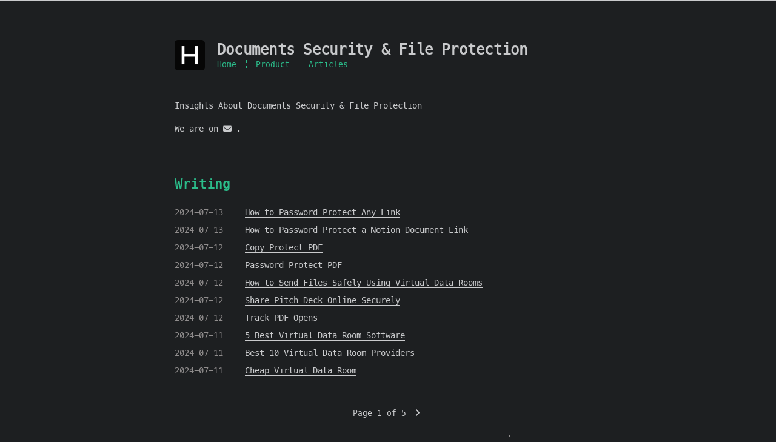

--- FILE ---
content_type: text/html; charset=UTF-8
request_url: https://etc.helprange.com/insight/
body_size: 8187
content:
<!DOCTYPE html>
<html lang=en>
<head>
    <!-- so meta -->
    <meta charset="utf-8">
    <meta http-equiv="X-UA-Compatible" content="IE=edge">
    <meta name="HandheldFriendly" content="True">
    <meta name="viewport" content="width=device-width, initial-scale=1, maximum-scale=5" />
    <meta name="description" content="Insights About Documents Security &amp; File Protection">
<meta property="og:type" content="website">
<meta property="og:title" content="Documents Security &amp; File Protection">
<meta property="og:url" content="https://www.helprange.com/insight/index.html">
<meta property="og:site_name" content="Documents Security &amp; File Protection">
<meta property="og:description" content="Insights About Documents Security &amp; File Protection">
<meta property="og:locale" content="en_US">
<meta property="article:author" content="HelpRange">
<meta property="article:tag" content="virtual data room, m&amp;a, merger &amp; acquisition, investors, startups, document protection, document security, file protection">
<meta name="twitter:card" content="summary">
    
    
      
        
          <link rel="shortcut icon" href="/insight/images/favicon.ico">
        
      
      
        
          <link rel="icon" type="image/png" href="/insight/images/favicon-192x192.png" sizes="192x192">
        
      
      
        
          <link rel="apple-touch-icon" sizes="180x180" href="/insight/images/apple-touch-icon.png">
        
      
    
    <!-- title -->
    <title>Documents Security &amp; File Protection</title>
    <!-- async scripts -->
    <!-- Google Analytics -->


    <!-- Umami Analytics -->


    <!-- styles -->
    
<link rel="stylesheet" href="/insight/css/style.css">

    <!-- persian styles -->
    
    <!-- rss -->
    
    
	<!-- mathjax -->
	
<meta name="generator" content="Hexo 7.1.1"></head>

<body class="max-width mx-auto px3 ltr">
    
    <div class="content index py4 h-card">
        
          <header id="header">
  <a class="u-url u-uid" href="/insight/">
  
    
      <img id="logo" alt class="u-logo" src="/insight/images/android-chrome-192x192.png" />
    
  
    <div id="title">
      <h1 class="p-name">Documents Security &amp; File Protection</h1>
    </div>
  </a>
  <div id="nav">
    <ul>
      <li class="icon">
        <a href="#" aria-label="Menu"><i class="fa-solid fa-bars fa-2x"></i></a>
      </li>
      <!--
     --><li><a href="/insight/">Home</a></li><!--
   --><!--
     --><li><a href="https://www.helprange.com">Product</a></li><!--
   --><!--
     --><li><a href="/insight/archives/">Articles</a></li><!--
   -->
    </ul>
  </div>
</header>

        
        <section id="about" class="p-note">
  
    <p>Insights About Documents Security &amp; File Protection</p>

  
  
    <p>
      We are on
      
      
      
        
        
          <a class="icon u-email" target="_blank" rel="noopener" href="mailto:hello@helprange.com" aria-label="mail" title="mail">
            <i class="fa-solid fa-envelope"></i><!--
      ---></a>
        <!--
    --->.
        
      
    </p>
  
</section>

<section id="writing">
  <span class="h1"><a href="/insight/">Writing</a></span>
  
  <ul class="post-list">
    
    
      
    
    
      <li class="post-item">
        
    <div class="meta">
      
        
          <time datetime="2024-07-13T00:00:00.000Z" class="dt-published" itemprop="datePublished">2024-07-13</time>
        
      
    </div>


        <span>
    
        <a class="" href="/insight/2024/07/13/password-protect-any-link/">How to Password Protect Any Link</a>
    


</span>
      </li>
    
      <li class="post-item">
        
    <div class="meta">
      
        
          <time datetime="2024-07-13T00:00:00.000Z" class="dt-published" itemprop="datePublished">2024-07-13</time>
        
      
    </div>


        <span>
    
        <a class="" href="/insight/2024/07/13/password-protect-notion-doc/">How to Password Protect a Notion Document Link</a>
    


</span>
      </li>
    
      <li class="post-item">
        
    <div class="meta">
      
        
          <time datetime="2024-07-12T00:00:00.000Z" class="dt-published" itemprop="datePublished">2024-07-12</time>
        
      
    </div>


        <span>
    
        <a class="" href="/insight/2024/07/12/copy-protect-pdf/">Copy Protect PDF</a>
    


</span>
      </li>
    
      <li class="post-item">
        
    <div class="meta">
      
        
          <time datetime="2024-07-12T00:00:00.000Z" class="dt-published" itemprop="datePublished">2024-07-12</time>
        
      
    </div>


        <span>
    
        <a class="" href="/insight/2024/07/12/password-protect-pdf/">Password Protect PDF</a>
    


</span>
      </li>
    
      <li class="post-item">
        
    <div class="meta">
      
        
          <time datetime="2024-07-12T00:00:00.000Z" class="dt-published" itemprop="datePublished">2024-07-12</time>
        
      
    </div>


        <span>
    
        <a class="" href="/insight/2024/07/12/send-files-safely/">How to Send Files Safely  Using Virtual Data Rooms</a>
    


</span>
      </li>
    
      <li class="post-item">
        
    <div class="meta">
      
        
          <time datetime="2024-07-12T00:00:00.000Z" class="dt-published" itemprop="datePublished">2024-07-12</time>
        
      
    </div>


        <span>
    
        <a class="" href="/insight/2024/07/12/share-pitch-deck-online/">Share Pitch Deck Online Securely</a>
    


</span>
      </li>
    
      <li class="post-item">
        
    <div class="meta">
      
        
          <time datetime="2024-07-12T00:00:00.000Z" class="dt-published" itemprop="datePublished">2024-07-12</time>
        
      
    </div>


        <span>
    
        <a class="" href="/insight/2024/07/12/track-pdf-opens/">Track PDF Opens</a>
    


</span>
      </li>
    
      <li class="post-item">
        
    <div class="meta">
      
        
          <time datetime="2024-07-11T00:00:00.000Z" class="dt-published" itemprop="datePublished">2024-07-11</time>
        
      
    </div>


        <span>
    
        <a class="" href="/insight/2024/07/11/best-data-room-software/">5 Best Virtual Data Room Software</a>
    


</span>
      </li>
    
      <li class="post-item">
        
    <div class="meta">
      
        
          <time datetime="2024-07-11T00:00:00.000Z" class="dt-published" itemprop="datePublished">2024-07-11</time>
        
      
    </div>


        <span>
    
        <a class="" href="/insight/2024/07/11/best-virtual-data-room-providers/">Best 10 Virtual Data Room Providers</a>
    


</span>
      </li>
    
      <li class="post-item">
        
    <div class="meta">
      
        
          <time datetime="2024-07-11T00:00:00.000Z" class="dt-published" itemprop="datePublished">2024-07-11</time>
        
      
    </div>


        <span>
    
        <a class="" href="/insight/2024/07/11/cheap-virtual-data-room/">Cheap Virtual Data Room</a>
    


</span>
      </li>
    
  </ul>
  
    
    <div class="pagination">
        
        <span class="page-number">Page 1 of 5</span>
        
            <a href="/insight/page/2/"><i class="fa-solid fa-angle-right"></i>
            </a>
        
    </div>


  
</section>



        
        <footer id="footer">
  <div class="footer-left">
    Copyright &copy;
    
    
    2024-2025
    HelpRange
  </div>
  <div class="footer-right">
    <nav>
      <ul>
        <!--
       --><li><a href="/insight/">Home</a></li><!--
     --><!--
       --><li><a href="https://www.helprange.com">Product</a></li><!--
     --><!--
       --><li><a href="/insight/archives/">Articles</a></li><!--
     -->
      </ul>
    </nav>
  </div>
</footer>

    </div>
    <!-- styles -->



  <link rel="preload" as="style" href="https://cdnjs.cloudflare.com/ajax/libs/font-awesome/6.4.0/css/all.min.css" crossorigin="anonymous" onload="this.onload=null;this.rel='stylesheet'"/>


    <!-- jquery -->

  <script src="https://cdnjs.cloudflare.com/ajax/libs/jquery/3.6.0/jquery.min.js" crossorigin="anonymous"></script>




<!-- clipboard -->


<script src="/insight/js/main.js"></script>

<!-- search -->

<!-- Baidu Analytics -->

<!-- Cloudflare Analytics -->

<!-- Disqus Comments -->

<!-- utterances Comments -->

</body>
</html>


--- FILE ---
content_type: text/css; charset=UTF-8
request_url: https://etc.helprange.com/insight/css/style.css
body_size: 29065
content:
.inline {
  display: inline;
}
.block {
  display: block;
}
.inline-block {
  display: inline-block;
}
.table {
  display: table;
}
.table-cell {
  display: table-cell;
}
.overflow-hidden {
  overflow: hidden;
}
.overflow-scroll {
  overflow: scroll;
}
.overflow-auto {
  overflow: auto;
}
.clearfix:before,
.clearfix:after {
  display: table;
  content: " ";
}
.clearfix:after {
  clear: both;
}
.left {
  float: left;
}
.right {
  float: right;
}
.fit {
  max-width: 100%;
}
.truncate {
  display: inline-block;
  overflow: hidden;
  text-overflow: ellipsis;
  white-space: nowrap;
}
.max-width-1 {
  max-width: 24rem;
}
.max-width-2 {
  max-width: 32rem;
}
.max-width-3 {
  max-width: 48rem;
}
.max-width-4 {
  max-width: 64rem;
}
.border-box {
  box-sizing: border-box;
}
.m0 {
  margin: 0;
}
.mt0 {
  margin-top: 0;
}
.mr0 {
  margin-right: 0;
}
.mb0 {
  margin-bottom: 0;
}
.ml0 {
  margin-left: 0;
}
.mx0 {
  margin-right: 0;
  margin-left: 0;
}
.my0 {
  margin-top: 0;
  margin-bottom: 0;
}
.m1 {
  margin: 0.5rem;
}
.mt1 {
  margin-top: 0.5rem;
}
.mr1 {
  margin-right: 0.5rem;
}
.mb1 {
  margin-bottom: 0.5rem;
}
.ml1 {
  margin-left: 0.5rem;
}
.mx1 {
  margin-right: 0.5rem;
  margin-left: 0.5rem;
}
.my1 {
  margin-top: 0.5rem;
  margin-bottom: 0.5rem;
}
.m2 {
  margin: 1rem;
}
.mt2 {
  margin-top: 1rem;
}
.mr2 {
  margin-right: 1rem;
}
.mb2 {
  margin-bottom: 1rem;
}
.ml2 {
  margin-left: 1rem;
}
.mx2 {
  margin-right: 1rem;
  margin-left: 1rem;
}
.my2 {
  margin-top: 1rem;
  margin-bottom: 1rem;
}
.m3 {
  margin: 2rem;
}
.mt3 {
  margin-top: 2rem;
}
.mr3 {
  margin-right: 2rem;
}
.mb3 {
  margin-bottom: 2rem;
}
.ml3 {
  margin-left: 2rem;
}
.mx3 {
  margin-right: 2rem;
  margin-left: 2rem;
}
.my3 {
  margin-top: 2rem;
  margin-bottom: 2rem;
}
.m4 {
  margin: 4rem;
}
.mt4 {
  margin-top: 4rem;
}
.mr4 {
  margin-right: 4rem;
}
.mb4 {
  margin-bottom: 4rem;
}
.ml4 {
  margin-left: 4rem;
}
.mx4 {
  margin-right: 4rem;
  margin-left: 4rem;
}
.my4 {
  margin-top: 4rem;
  margin-bottom: 4rem;
}
.mxn1 {
  margin-right: -0.5rem;
  margin-left: -0.5rem;
}
.mxn2 {
  margin-right: -1rem;
  margin-left: -1rem;
}
.mxn3 {
  margin-right: -2rem;
  margin-left: -2rem;
}
.mxn4 {
  margin-right: -4rem;
  margin-left: -4rem;
}
.ml-auto {
  margin-left: auto;
}
.mr-auto {
  margin-right: auto;
}
.mx-auto {
  margin-right: auto;
  margin-left: auto;
}
.p0 {
  padding: 0;
}
.pt0 {
  padding-top: 0;
}
.pr0 {
  padding-right: 0;
}
.pb0 {
  padding-bottom: 0;
}
.pl0 {
  padding-left: 0;
}
.px0 {
  padding-right: 0;
  padding-left: 0;
}
.py0 {
  padding-top: 0;
  padding-bottom: 0;
}
.p1 {
  padding: 0.5rem;
}
.pt1 {
  padding-top: 0.5rem;
}
.pr1 {
  padding-right: 0.5rem;
}
.pb1 {
  padding-bottom: 0.5rem;
}
.pl1 {
  padding-left: 0.5rem;
}
.py1 {
  padding-top: 0.5rem;
  padding-bottom: 0.5rem;
}
.px1 {
  padding-right: 0.5rem;
  padding-left: 0.5rem;
}
.p2 {
  padding: 1rem;
}
.pt2 {
  padding-top: 1rem;
}
.pr2 {
  padding-right: 1rem;
}
.pb2 {
  padding-bottom: 1rem;
}
.pl2 {
  padding-left: 1rem;
}
.py2 {
  padding-top: 1rem;
  padding-bottom: 1rem;
}
.px2 {
  padding-right: 1rem;
  padding-left: 1rem;
}
.p3 {
  padding: 2rem;
}
.pt3 {
  padding-top: 2rem;
}
.pr3 {
  padding-right: 2rem;
}
.pb3 {
  padding-bottom: 2rem;
}
.pl3 {
  padding-left: 2rem;
}
.py3 {
  padding-top: 2rem;
  padding-bottom: 2rem;
}
.px3 {
  padding-right: 2rem;
  padding-left: 2rem;
}
.p4 {
  padding: 4rem;
}
.pt4 {
  padding-top: 4rem;
}
.pr4 {
  padding-right: 4rem;
}
.pb4 {
  padding-bottom: 4rem;
}
.pl4 {
  padding-left: 4rem;
}
.py4 {
  padding-top: 4rem;
  padding-bottom: 4rem;
}
.px4 {
  padding-right: 4rem;
  padding-left: 4rem;
}
body h1,
body .h1 {
  display: block;
  margin-top: 3rem;
  margin-bottom: 1rem;
  color: #2bbc8a;
  letter-spacing: 0.01em;
  font-weight: 700;
  font-style: normal;
  font-size: 1.5em;
  -moz-osx-font-smoothing: grayscale;
  -webkit-font-smoothing: antialiased;
}
body h2,
body .h2 {
  position: relative;
  display: block;
  margin-top: 2rem;
  margin-bottom: 0.5rem;
  color: #eee;
  text-transform: none;
  letter-spacing: normal;
  font-weight: bold;
  font-size: 1rem;
}
body h3 {
  color: #eee;
  text-decoration: underline;
  font-weight: bold;
  font-size: 0.9rem;
}
body h4,
body h5,
body h6 {
  display: inline;
  text-decoration: none;
  color: #ccc;
  font-weight: bold;
  font-size: 0.9rem;
}
body h3,
body h4,
body h5,
body h6 {
  margin-top: 0.9rem;
  margin-bottom: 0.5rem;
}
body hr {
  border: 0.5px dashed #ccc;
  opacity: 0.5;
  margin: 0;
  margin-top: 20px;
  margin-bottom: 20px;
}
body strong {
  font-weight: bold;
}
body em,
body cite {
  font-style: italic;
}
body sup,
body sub {
  position: relative;
  vertical-align: baseline;
  font-size: 0.75em;
  line-height: 0;
}
body sup {
  top: -0.5em;
}
body sub {
  bottom: -0.2em;
}
body small {
  font-size: 0.85em;
}
body acronym,
body abbr {
  border-bottom: 1px dotted;
}
body ul,
body ol,
body dl {
  line-height: 1.725;
}
body ul ul,
body ol ul,
body ul ol,
body ol ol {
  margin-top: 0;
  margin-bottom: 0;
}
body ol {
  list-style: decimal;
}
body dt {
  font-weight: bold;
}
body table {
  width: 100%;
  border-collapse: collapse;
  text-align: left;
  font-size: 12px;
  overflow: auto;
  display: block;
}
body th {
  padding: 8px;
  border-bottom: 1px dashed #908d8d;
  color: #eee;
  font-weight: bold;
  font-size: 13px;
}
body td {
  padding: 0 8px;
  border-bottom: none;
}
@font-face {
  font-style: normal;
  font-family: "Meslo LG";
  src: local("Meslo LG S"), url("../lib/meslo-LG/MesloLGS-Regular.ttf") format("truetype");
}
*,
*:before,
*:after {
  box-sizing: border-box;
}
/* Scroll bar */
/* For Firefox */
* {
  scrollbar-color: #999 transparent;
}
/* For Chrome, Edge, and Safari */
*::-webkit-scrollbar {
  width: 8px;
  height: 6px;
}
*::-webkit-scrollbar-track {
  background: transparent;
}
*::-webkit-scrollbar-thumb {
  background-color: #999;
  border-radius: 6px;
}
*::-webkit-scrollbar-thumb:hover {
  background-color: #7a7a7a;
}
*::-webkit-scrollbar-thumb:active {
  background-color: #6b6b6b;
}
html {
  margin: 0;
  padding: 0;
  height: 100%;
  border-top: 2px solid #c9cacc;
  -webkit-text-size-adjust: 100%;
  -ms-text-size-adjust: 100%;
}
body {
  margin: 0;
  height: 100%;
  background-color: #1d1f21;
  color: #c9cacc;
  font-weight: 400;
  font-size: 14px;
  font-family: "Menlo", "Meslo LG", monospace;
  line-height: 1.725;
  text-rendering: geometricPrecision;
  -moz-osx-font-smoothing: grayscale;
  -webkit-font-smoothing: antialiased;
}
.content {
  position: relative;
  display: flex;
  flex-direction: column;
  min-height: 100%;
  overflow-wrap: break-word;
}
.content p {
  hyphens: auto;
  -moz-hyphens: auto;
  -ms-hyphens: auto;
  -webkit-hyphens: auto;
}
.content code {
  hyphens: manual;
  -moz-hyphens: manual;
  -ms-hyphens: manual;
  -webkit-hyphens: manual;
}
.content a {
  color: #c9cacc;
  text-decoration: none;
  background-image: linear-gradient(transparent, transparent 5px, #c9cacc 5px, #c9cacc);
  background-position: bottom;
  background-size: 100% 6px;
  background-repeat: repeat-x;
}
.content a:hover {
  background-image: linear-gradient(transparent, transparent 4px, #d480aa 4px, #d480aa);
}
.content a.icon {
  background: none;
}
.content a.icon:hover {
  color: #d480aa;
}
.content h1 a,
.content .h1 a,
.content h2 a,
.content h3 a,
.content h4 a,
.content h5 a,
.content h6 a {
  background: none;
  color: inherit;
  text-decoration: none;
}
.content h1 a:hover,
.content .h1 a:hover,
.content h2 a:hover,
.content h3 a:hover,
.content h4 a:hover,
.content h5 a:hover,
.content h6 a:hover {
  background-image: linear-gradient(transparent, transparent 6px, #d480aa 6px, #d480aa);
  background-position: bottom;
  background-size: 100% 6px;
  background-repeat: repeat-x;
}
.content h6 a {
  background: none;
  color: inherit;
  text-decoration: none;
}
.content h6 a:hover {
  background-image: linear-gradient(transparent, transparent 6px, #d480aa 6px, #d480aa);
  background-position: bottom;
  background-size: 100% 6px;
  background-repeat: repeat-x;
}
@media (min-width: 540px) {
  .image-wrap {
    flex-direction: row;
    margin-bottom: 2rem;
  }
  .image-wrap .image-block {
    flex: 1 0 35%;
    margin-right: 2rem;
  }
  .image-wrap p {
    flex: 1 0 65%;
  }
}
.max-width {
  max-width: 48rem;
}
@media (max-width: 480px) {
  .px3 {
    padding-right: 1rem;
    padding-left: 1rem;
  }
  .my4 {
    margin-top: 2rem;
    margin-bottom: 2rem;
  }
}
@media (min-width: 480px) {
  p {
    text-align: justify;
  }
}
#header {
  margin: 0 auto 2rem;
  width: 100%;
}
#header h1,
#header .h1 {
  margin-top: 0;
  margin-bottom: 0;
  color: #c9cacc;
  letter-spacing: 0.01em;
  font-weight: 700;
  font-style: normal;
  font-size: 1.5rem;
  line-height: 2rem;
  -moz-osx-font-smoothing: grayscale;
  -webkit-font-smoothing: antialiased;
}
#header a {
  background: none;
  color: inherit;
  text-decoration: none;
}
#header #logo {
  display: inline-block;
  float: left;
  margin-right: 20px;
  width: 50px;
  height: 50px;
  border-radius: 5px;
  background-size: 50px 50px;
  background-repeat: no-repeat;
  filter: grayscale(100%);
  -webkit-filter: grayscale(100%);
}
#header #nav {
  color: #2bbc8a;
  letter-spacing: 0.01em;
  font-weight: 200;
  font-style: normal;
  font-size: 0.8rem;
}
#header #nav ul {
  margin: 0;
  padding: 0;
  list-style-type: none;
  line-height: 15px;
}
#header #nav ul a {
  margin-right: 15px;
  color: #2bbc8a;
}
#header #nav ul a:hover {
  background-image: linear-gradient(transparent, transparent 5px, #2bbc8a 5px, #2bbc8a);
  background-position: bottom;
  background-size: 100% 6px;
  background-repeat: repeat-x;
}
#header #nav ul li {
  display: inline-block;
  margin-right: 15px;
  border-right: 1px dotted;
  border-color: #2bbc8a;
  vertical-align: middle;
}
#header #nav ul .icon {
  display: none;
}
#header #nav ul li:last-child {
  margin-right: 0;
  border-right: 0;
}
#header #nav ul li:last-child a {
  margin-right: 0;
}
#header:hover #logo {
  filter: none;
  -webkit-filter: none;
}
@media screen and (max-width: 480px) {
  #header #title {
    display: table;
    margin-right: 5rem;
    min-height: 50px;
  }
  #header #title h1 {
    display: table-cell;
    vertical-align: middle;
  }
  #header #nav ul a:hover {
    background: none;
  }
  #header #nav ul li {
    display: none;
    border-right: 0;
  }
  #header #nav ul li.icon {
    position: absolute;
    top: 77px;
    right: 1rem;
    display: inline-block;
    text-align: center;
  }
  #header #nav ul.responsive li {
    display: block;
  }
  #header #nav ul a[aria-label="Menu"] {
    display: inline-block;
    min-width: 48px;
    min-height: 48px;
  }
  #header #nav li:not(:first-child) {
    padding-top: 1rem;
    padding-left: 70px;
    font-size: 1rem;
  }
}
#header-post {
  position: fixed;
  top: 2rem;
  right: 0;
  display: inline-block;
  float: right;
  z-index: 100;
}
#header-post a {
  background: none;
  color: inherit;
  text-decoration: none;
}
#header-post a.icon {
  background: none;
}
#header-post a.icon:hover {
  color: #d480aa;
}
#header-post ol {
  list-style-type: none;
}
#header-post ul {
  display: inline-block;
  margin: 0;
  padding: 0;
  list-style-type: none;
}
#header-post ul li {
  display: inline-block;
  margin-right: 15px;
  vertical-align: middle;
}
#header-post ul li:last-child {
  margin-right: 0;
}
#header-post #menu-icon {
  float: right;
  margin-right: 2rem;
  margin-left: 15px;
}
#header-post #menu-icon:hover {
  color: #2bbc8a;
}
#header-post #menu-icon-tablet {
  float: right;
  margin-right: 2rem;
  margin-left: 15px;
}
#header-post #menu-icon-tablet:hover {
  color: #2bbc8a;
}
#header-post #top-icon-tablet {
  position: fixed;
  right: 2rem;
  bottom: 2rem;
  margin-right: 2rem;
  margin-left: 15px;
}
#header-post #top-icon-tablet:hover {
  color: #2bbc8a;
}
#header-post .active {
  color: #2bbc8a;
}
#header-post #menu {
  display: none;
  margin-right: 2rem;
}
#header-post #nav {
  color: #2bbc8a;
  letter-spacing: 0.01em;
  font-weight: 200;
  font-style: normal;
  font-size: 0.8rem;
}
#header-post #nav ul {
  line-height: 15px;
}
#header-post #nav ul a {
  margin-right: 15px;
  color: #2bbc8a;
}
#header-post #nav ul a:hover {
  background-image: linear-gradient(transparent, transparent 5px, #2bbc8a 5px, #2bbc8a);
  background-position: bottom;
  background-size: 100% 6px;
  background-repeat: repeat-x;
}
#header-post #nav ul li {
  border-right: 1px dotted #2bbc8a;
}
#header-post #nav ul li:last-child {
  margin-right: 0;
  border-right: 0;
}
#header-post #nav ul li:last-child a {
  margin-right: 0;
}
#header-post #actions {
  float: right;
  margin-top: 2rem;
  margin-right: 2rem;
  width: 100%;
  text-align: right;
}
#header-post #actions ul {
  display: block;
}
#header-post #actions .info {
  display: block;
  font-style: italic;
}
#header-post #share {
  clear: both;
  padding-top: 1rem;
  padding-right: 2rem;
  text-align: right;
}
#header-post #share li {
  display: block;
  margin: 0;
}
#header-post #toc {
  float: right;
  clear: both;
  overflow: auto;
  margin-top: 1rem;
  padding-right: 2rem;
  max-width: 20em;
  max-height: calc(95vh - 7rem);
  text-align: right;
}
#header-post #toc a:hover {
  color: #d480aa;
}
#header-post #toc .toc-level-1 > .toc-link {
  display: none;
}
#header-post #toc .toc-level-2 {
  color: #c9cacc;
  font-size: 0.8rem;
}
#header-post #toc .toc-level-2:before {
  color: #2bbc8a;
  content: "#";
}
#header-post #toc .toc-level-3 {
  color: #908d8d;
  font-size: 0.7rem;
}
#header-post #toc .toc-level-4 {
  color: #747070;
  font-size: 0.4rem;
}
#header-post #toc .toc-level-5 {
  display: none;
}
#header-post #toc .toc-level-6 {
  display: none;
}
#header-post #toc .toc-number {
  display: none;
}
@media screen and (max-width: 500px) {
  #header-post {
    display: none;
  }
}
@media screen and (max-width: 900px) {
  #header-post #menu-icon {
    display: none;
  }
  #header-post #actions {
    display: none;
  }
}
@media screen and (max-width: 1199px) {
  #header-post #toc {
    display: none;
  }
}
@media screen and (min-width: 900px) {
  #header-post #menu-icon-tablet {
    display: none !important;
  }
  #header-post #top-icon-tablet {
    display: none !important;
  }
}
@media screen and (min-width: 1199px) {
  #header-post #actions {
    width: auto;
  }
  #header-post #actions ul {
    display: inline-block;
    float: right;
  }
  #header-post #actions .info {
    display: inline;
    float: left;
    margin-right: 2rem;
    font-style: italic;
  }
}
@media print {
  #header-post {
    display: none;
  }
  #footer-post-container {
    display: none;
  }
}
#footer-post {
  position: fixed;
  right: 0;
  bottom: 0;
  left: 0;
  z-index: 5000000;
  width: 100%;
  border-top: 1px solid #908d8d;
  background: #212326;
  transition: opacity 0.2s;
}
#footer-post a {
  background: none;
  color: inherit;
  text-decoration: none;
}
#footer-post a.icon {
  background: none;
}
#footer-post a.icon:hover {
  color: #d480aa;
}
#footer-post #nav-footer {
  padding-right: 1rem;
  padding-left: 1rem;
  background: #323539;
  text-align: center;
}
#footer-post #nav-footer a {
  color: #2bbc8a;
  font-size: 1em;
}
#footer-post #nav-footer a:hover {
  background-image: linear-gradient(transparent, transparent 5px, #2bbc8a 5px, #2bbc8a);
  background-position: bottom;
  background-size: 100% 6px;
  background-repeat: repeat-x;
}
#footer-post #nav-footer ul {
  display: table;
  margin: 0;
  padding: 0;
  width: 100%;
  list-style-type: none;
}
#footer-post #nav-footer ul li {
  display: inline-table;
  padding: 10px;
  width: 20%;
  vertical-align: middle;
}
#footer-post #actions-footer {
  overflow: auto;
  margin-top: 1rem;
  margin-bottom: 1rem;
  padding-right: 1rem;
  padding-left: 1rem;
  width: 100%;
  text-align: center;
  white-space: nowrap;
}
#footer-post #actions-footer a {
  display: inline-block;
  padding-left: 1rem;
  color: #2bbc8a;
}
#footer-post #share-footer {
  padding-right: 1rem;
  padding-left: 1rem;
  background: #323539;
  text-align: center;
}
#footer-post #share-footer ul {
  display: table;
  margin: 0;
  padding: 0;
  width: 100%;
  list-style-type: none;
}
#footer-post #share-footer ul li {
  display: inline-table;
  padding: 10px;
  width: 20%;
  vertical-align: middle;
}
#footer-post #toc-footer {
  clear: both;
  padding-top: 1rem;
  padding-bottom: 1rem;
  background: #323539;
  text-align: left;
}
#footer-post #toc-footer ol {
  margin: 0;
  padding-left: 20px;
  list-style-type: none;
}
#footer-post #toc-footer ol li {
  line-height: 30px;
}
#footer-post #toc-footer a:hover {
  color: #d480aa;
}
#footer-post #toc-footer .toc-level-1 > .toc-link {
  display: none;
}
#footer-post #toc-footer .toc-level-2 {
  color: #c9cacc;
  font-size: 0.8rem;
}
#footer-post #toc-footer .toc-level-2:before {
  color: #2bbc8a;
  content: "#";
}
#footer-post #toc-footer .toc-level-3 {
  color: #908d8d;
  font-size: 0.7rem;
  line-height: 15px;
}
#footer-post #toc-footer .toc-level-4 {
  display: none;
}
#footer-post #toc-footer .toc-level-5 {
  display: none;
}
#footer-post #toc-footer .toc-level-6 {
  display: none;
}
#footer-post #toc-footer .toc-number {
  display: none;
}
@media screen and (min-width: 500px) {
  #footer-post-container {
    display: none;
  }
}
.post-list {
  padding: 0;
}
.post-list .post-item {
  margin-bottom: 1rem;
  margin-left: 0;
  list-style-type: none;
}
.post-list .post-item .meta {
  display: block;
  margin-right: 16px;
  min-width: 100px;
  color: #908d8d;
  font-size: 14px;
}
@media (min-width: 480px) {
  .post-list .post-item {
    display: flex;
    margin-bottom: 5px;
  }
  .post-list .post-item .meta {
    text-align: left;
  }
}
.project-list {
  padding: 0;
  list-style: none;
}
.project-list .project-item {
  margin-bottom: 5px;
}
.project-list .project-item p {
  display: inline;
}
article header .posttitle {
  margin-top: 0;
  margin-bottom: 0;
  text-transform: none;
  font-size: 1.5em;
  line-height: 1.25;
}
article header .meta {
  margin-top: 0;
  margin-bottom: 1rem;
}
article header .meta * {
  color: #ccc;
  font-size: 0.85rem;
}
article header .author {
  text-transform: uppercase;
  letter-spacing: 0.01em;
  font-weight: 700;
}
article header .postdate {
  display: inline;
}
article .content h2:before {
  position: absolute;
  top: -4px;
  left: -1rem;
  color: #2bbc8a;
  content: "#";
  font-weight: bold;
  font-size: 1.2rem;
}
article .content img,
article .content video {
  display: block;
  margin: auto;
  max-width: 100%;
  height: auto;
}
article .content .video-container {
  position: relative;
  overflow: hidden;
  padding-top: 56.25%;
  height: 0;
}
article .content .video-container iframe,
article .content .video-container object,
article .content .video-container embed {
  position: absolute;
  top: 0;
  left: 0;
  margin-top: 0;
  width: 100%;
  height: 100%;
}
article .content blockquote {
  margin: 1rem 10px;
  padding: 0.5em 10px;
  background: inherit;
  color: #ccffb6;
  quotes: "\201C" "\201D" "\2018" "\2019";
  font-weight: bold;
}
article .content blockquote p {
  margin: 0;
}
article .content blockquote:before {
  margin-right: 0.25em;
  color: #ccffb6;
  content: "\201C";
  vertical-align: -0.4em;
  font-size: 2em;
  line-height: 0.1em;
}
article .content blockquote footer {
  margin: line-height 0;
  color: #908d8d;
  font-size: 12px;
}
article .content blockquote footer a {
  background-image: linear-gradient(transparent, transparent 5px, #908d8d 5px, #908d8d);
  color: #908d8d;
}
article .content blockquote footer a:hover {
  background-image: linear-gradient(transparent, transparent 4px, #a6a4a4 4px, #a6a4a4);
  color: #a6a4a4;
}
article .content blockquote footer cite:before {
  padding: 0 0.5em;
  content: "—";
}
article .content .pullquote {
  margin: 0;
  width: 45%;
  text-align: left;
}
article .content .pullquote.left {
  margin-right: 1em;
  margin-left: 0.5em;
}
article .content .pullquote.right {
  margin-right: 0.5em;
  margin-left: 1em;
}
article .content .caption {
  position: relative;
  display: block;
  margin-top: 0.5em;
  color: #908d8d;
  text-align: center;
  font-size: 0.9em;
}
.posttitle {
  text-transform: none;
  font-size: 1.5em;
  line-height: 1.25;
}
.article-tag .tag-link {
  background-image: linear-gradient(transparent, transparent 10px, #d480aa 10px, #d480aa);
  background-position: bottom;
  background-size: 100% 6px;
  background-repeat: repeat-x;
}
.article-tag .tag-link:before {
  content: "#";
}
.article-category .category-link {
  background-image: linear-gradient(transparent, transparent 10px, #d480aa 10px, #d480aa);
  background-position: bottom;
  background-size: 100% 6px;
  background-repeat: repeat-x;
}
@media (min-width: 480px) {
  .article-tag,
  .article-category {
    display: inline;
  }
  .article-tag:before,
  .article-category:before {
    content: "|";
  }
}
#archive .post-year {
  list-style-type: none;
}
#archive .post-list {
  padding: 0;
}
#archive .post-list .post-item {
  margin-bottom: 1rem;
  margin-left: 0;
  list-style-type: none;
}
#archive .post-list .post-item .meta {
  display: block;
  margin-right: 16px;
  min-width: 100px;
  color: #908d8d;
  font-size: 14px;
}
@media (min-width: 480px) {
  #archive .post-list .post-item {
    display: flex;
    margin-bottom: 5px;
    margin-left: 1rem;
  }
  #archive .post-list .post-item .meta {
    text-align: left;
  }
}
.blog-post-comments {
  margin-top: 4rem;
}
#footer {
  position: absolute;
  bottom: 0;
  margin-bottom: 10px;
  width: 100%;
  color: #908d8d;
  vertical-align: top;
  text-align: center;
  font-size: 12px;
}
#footer ul {
  margin: 0;
  padding: 0;
  list-style: none;
}
#footer li {
  display: inline-block;
  margin-right: 15px;
  border-right: 1px solid;
  border-color: #908d8d;
  vertical-align: middle;
}
#footer li a {
  margin-right: 15px;
}
#footer li:last-child {
  margin-right: 0;
  border-right: 0;
}
#footer li:last-child a {
  margin-right: 0;
}
#footer a {
  color: #908d8d;
  text-decoration: underline;
  background-image: none;
}
#footer a:hover {
  color: #a6a4a4;
}
#footer .footer-left {
  height: 20px;
  vertical-align: middle;
  line-height: 20px;
}
@media (min-width: 39rem) {
  #footer {
    display: flex;
    flex-flow: row wrap;
    justify-content: space-between;
    align-items: center;
    align-content: center;
    margin-bottom: 20px;
  }
  #footer .footer-left {
    align-self: flex-start;
    margin-right: 20px;
  }
  #footer .footer-right {
    align-self: flex-end;
  }
}
.pagination {
  display: inline-block;
  margin-top: 2rem;
  width: 100%;
  text-align: center;
}
.pagination .page-number {
  color: #c9cacc;
  font-size: 0.8rem;
}
.pagination a {
  padding: 4px 6px;
  border-radius: 5px;
  background-image: none;
  color: #c9cacc;
  text-decoration: none;
}
.pagination a:hover {
  background-image: none;
}
.pagination a:hover:not(.active) {
  color: #eee;
}
.search-input {
  padding: 4px 7px;
  width: 100%;
  outline: none;
  border: solid 1px #ccc;
  border-radius: 5px;
  background-color: #1d1f21;
  color: #c9cacc;
  font-size: 1.2rem;
  -webkit-border-radius: 5px;
  -moz-border-radius: 5px;
}
.search-input:focus {
  border: solid 1px #2bbc8a;
}
#search-result ul.search-result-list {
  padding: 0;
  list-style-type: none;
}
#search-result li {
  margin: 2em auto;
}
#search-result a.search-result-title {
  background-image: none;
  color: #c9cacc;
  text-transform: capitalize;
  font-weight: bold;
  line-height: 1.2;
}
#search-result p.search-result {
  overflow: hidden;
  margin: 0.4em auto;
  max-height: 13em;
  text-align: justify;
  font-size: 0.8em;
}
#search-result em.search-keyword {
  border-bottom: 1px dashed #d480aa;
  color: #d480aa;
  font-weight: bold;
}
.search-no-result {
  display: none;
  padding-bottom: 0.5em;
  color: #c9cacc;
}
#tag-cloud .tag-cloud-title {
  color: #908d8d;
}
#tag-cloud .tag-cloud-tags {
  clear: both;
  text-align: center;
}
#tag-cloud .tag-cloud-tags a {
  display: inline-block;
  margin: 10px;
}
.tooltipped {
  position: relative;
}
.tooltipped::after {
  position: absolute;
  z-index: 1000000;
  display: none;
  padding: 0.2em 0.5em;
  -webkit-font-smoothing: subpixel-antialiased;
  color: #1d1f21;
  font-display: swap;
  font-weight: 400;
  font-size: 11.200000000000001px;
  font-family: "Menlo", "Meslo LG", monospace;
  line-height: 1.725;
  text-rendering: geometricPrecision;
  text-align: center;
  word-wrap: break-word;
  white-space: pre;
  content: attr(aria-label);
  background: #c9cacc;
  border-radius: 3px;
  opacity: 0;
}
.tooltipped::before {
  position: absolute;
  z-index: 1000001;
  display: none;
  width: 0;
  height: 0;
  color: #c9cacc;
  pointer-events: none;
  content: '';
  border: 6px solid transparent;
  opacity: 0;
}
.tooltipped:hover::before,
.tooltipped:active::before,
.tooltipped:focus::before,
.tooltipped:hover::after,
.tooltipped:active::after,
.tooltipped:focus::after {
  display: inline-block;
  text-decoration: none;
  animation-name: tooltip-appear;
  animation-duration: 0.1s;
  animation-fill-mode: forwards;
  animation-timing-function: ease-in;
}
.tooltipped-s::after,
.tooltipped-sw::after {
  top: 100%;
  right: 50%;
  margin-top: 6px;
}
.tooltipped-s::before,
.tooltipped-sw::before {
  top: auto;
  right: 50%;
  bottom: -7px;
  margin-right: -6px;
  border-bottom-color: #c9cacc;
}
.tooltipped-sw::after {
  margin-right: -16px;
}
.tooltipped-s::after {
  transform: translateX(50%);
}
@-moz-keyframes tooltip-appear {
  from {
    opacity: 0;
  }
  to {
    opacity: 1;
  }
}
@-webkit-keyframes tooltip-appear {
  from {
    opacity: 0;
  }
  to {
    opacity: 1;
  }
}
@-o-keyframes tooltip-appear {
  from {
    opacity: 0;
  }
  to {
    opacity: 1;
  }
}
@keyframes tooltip-appear {
  from {
    opacity: 0;
  }
  to {
    opacity: 1;
  }
}
#categories .category-list-title {
  color: #908d8d;
}
#categories .category-list .category-list-item .category-list-count {
  color: #908d8d;
}
#categories .category-list .category-list-item .category-list-count:before {
  content: " (";
}
#categories .category-list .category-list-item .category-list-count:after {
  content: ")";
}
.highlight {
  background: #474949;
  color: #d1d9e1;
}
.highlight .code .comment,
.highlight .code .quote {
  color: #969896;
  font-style: italic;
}
.highlight .code .keyword,
.highlight .code .selector-tag,
.highlight .code .literal,
.highlight .code .type,
.highlight .code .addition {
  color: #c9c;
}
.highlight .code .number,
.highlight .code .selector-attr,
.highlight .code .selector-pseudo {
  color: #f99157;
}
.highlight .code .string,
.highlight .code .doctag,
.highlight .code .regexp {
  color: #8abeb7;
}
.highlight .code .title,
.highlight .code .name,
.highlight .code .section,
.highlight .code .built_in {
  color: #b5bd68;
}
.highlight .code .variable,
.highlight .code .template-variable,
.highlight .code .selector-id,
.highlight .code .class .title {
  color: #fc6;
}
.highlight .code .section,
.highlight .code .name,
.highlight .code .strong {
  font-weight: bold;
}
.highlight .code .symbol,
.highlight .code .bullet,
.highlight .code .subst,
.highlight .code .meta,
.highlight .code .link {
  color: #f99157;
}
.highlight .code .deletion {
  color: #dc322f;
}
.highlight .code .formula {
  background: #eee8d5;
}
.highlight .code .attr,
.highlight .code .attribute {
  color: #81a2be;
}
.highlight .code .emphasis {
  font-style: italic;
}
pre {
  overflow-x: auto;
  padding: 10px 15px;
  padding-bottom: 0;
  border: 1px dotted #908d8d;
  border-radius: 4px;
  font-size: 13px;
  font-family: "Menlo", "Meslo LG", monospace;
  line-height: 22px;
  -webkit-border-radius: 4px;
}
pre code {
  display: block;
  padding: 0;
  border: none;
}
code {
  padding: 0 5px;
  border: 1px dotted #908d8d;
  border-radius: 2px;
  -webkit-border-radius: 2px;
}
.highlight {
  overflow-x: auto;
  margin: 1rem 0;
  padding: 10px 15px;
  border-radius: 4px;
  background: #212326;
  font-family: "Menlo", "Meslo LG", monospace;
  -webkit-border-radius: 4px;
}
.highlight figcaption {
  margin: -5px 0 5px;
  color: #908d8d;
  font-size: 0.9em;
  transform: scale(1);
}
.highlight figcaption a {
  float: right;
  color: #908d8d;
  font-style: italic;
  font-size: 0.8em;
  background-image: linear-gradient(transparent, transparent 10px, #d480aa 10px, #d480aa);
  background-position: bottom;
  background-size: 100% 6px;
  background-repeat: repeat-x;
}
.highlight figcaption a:hover {
  color: #a6a4a4;
}
.highlight figcaption:before,
.highlight figcaption content: "" {
  display: table;
}
.highlight figcaption:after {
  clear: both;
}
.highlight:hover .btn-copy {
  opacity: 1;
}
.highlight .btn-copy {
  font-size: 1.2rem;
  position: absolute;
  right: 20px;
  opacity: 0;
  transition: opacity 0.2s ease-in;
}
.highlight .btn-copy:hover {
  color: #2bbc8a;
}
.highlight pre {
  margin: 0;
  padding: 0;
  border: none;
  background: none;
}
.highlight table {
  width: auto;
}
.highlight td.gutter {
  text-align: right;
  opacity: 0.2;
}
.highlight .line {
  height: 22px;
}
#header-post #actions {
  direction: ltr !important;
}


--- FILE ---
content_type: application/javascript; charset=UTF-8
request_url: https://etc.helprange.com/insight/js/main.js
body_size: 2896
content:
/**
 * Sets up Justified Gallery.
 */
if (!!$.prototype.justifiedGallery) {
  var options = {
    rowHeight: 140,
    margins: 4,
    lastRow: "justify"
  };
  $(".article-gallery").justifiedGallery(options);
}

$(document).ready(function() {

  /**
   * Shows the responsive navigation menu on mobile.
   */
  $("#header > #nav > ul > .icon").click(function() {
    $("#header > #nav > ul").toggleClass("responsive");
  });


  /**
   * Controls the different versions of  the menu in blog post articles 
   * for Desktop, tablet and mobile.
   */
  if ($(".post").length) {
    var menu = $("#menu");
    var nav = $("#menu > #nav");
    var menuIcon = $("#menu-icon, #menu-icon-tablet");

    /**
     * Display the menu on hi-res laptops and desktops.
     */
    if ($(document).width() >= 1440) {
      menu.show();
      menuIcon.addClass("active");
    }

    /**
     * Display the menu if the menu icon is clicked.
     */
    menuIcon.click(function() {
      if (menu.is(":hidden")) {
        menu.show();
        menuIcon.addClass("active");
      } else {
        menu.hide();
        menuIcon.removeClass("active");
      }
      return false;
    });

    /**
     * Add a scroll listener to the menu to hide/show the navigation links.
     */
    if (menu.length) {
      $(window).on("scroll", function() {
        var topDistance = menu.offset().top;

        // hide only the navigation links on desktop
        if (!nav.is(":visible") && topDistance < 50) {
          nav.show();
        } else if (nav.is(":visible") && topDistance > 100) {
          nav.hide();
        }

        // on tablet, hide the navigation icon as well and show a "scroll to top
        // icon" instead
        if ( ! $( "#menu-icon" ).is(":visible") && topDistance < 50 ) {
          $("#menu-icon-tablet").show();
          $("#top-icon-tablet").hide();
        } else if (! $( "#menu-icon" ).is(":visible") && topDistance > 100) {
          $("#menu-icon-tablet").hide();
          $("#top-icon-tablet").show();
        }
      });
    }

    /**
     * Show mobile navigation menu after scrolling upwards,
     * hide it again after scrolling downwards.
     */
    if ($( "#footer-post").length) {
      var lastScrollTop = 0;
      $(window).on("scroll", function() {
        var topDistance = $(window).scrollTop();

        if (topDistance > lastScrollTop){
          // downscroll -> show menu
          $("#footer-post").hide();
        } else {
          // upscroll -> hide menu
          $("#footer-post").show();
        }
        lastScrollTop = topDistance;

        // close all submenu"s on scroll
        $("#nav-footer").hide();
        $("#toc-footer").hide();
        $("#share-footer").hide();

        // show a "navigation" icon when close to the top of the page, 
        // otherwise show a "scroll to the top" icon
        if (topDistance < 50) {
          $("#actions-footer > #top").hide();
        } else if (topDistance > 100) {
          $("#actions-footer > #top").show();
        }
      });
    }
  }
});
